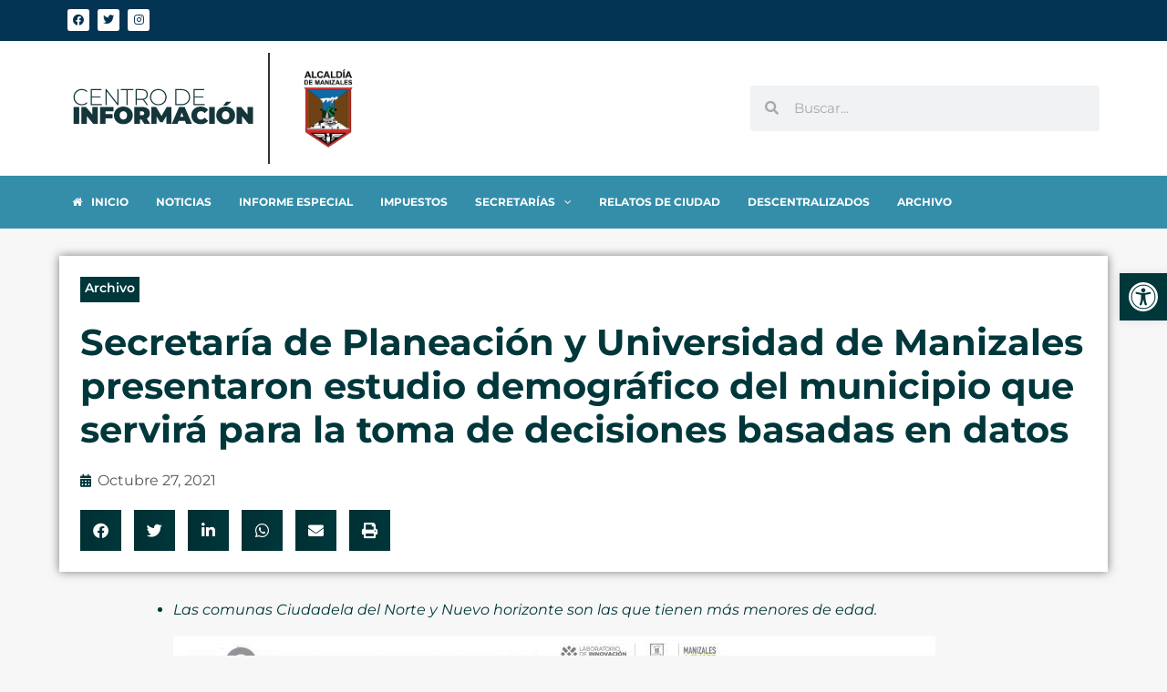

--- FILE ---
content_type: text/css
request_url: https://centrodeinformacion.manizales.gov.co/wp-content/uploads/elementor/css/post-2069.css?ver=1748019940
body_size: 507
content:
.elementor-2069 .elementor-element.elementor-element-221efcde .elementor-repeater-item-c7b139b.jet-parallax-section__layout .jet-parallax-section__image{background-size:auto;}.elementor-widget-heading .elementor-heading-title{font-family:var( --e-global-typography-primary-font-family ), Sans-serif;font-weight:var( --e-global-typography-primary-font-weight );color:var( --e-global-color-primary );}.elementor-2069 .elementor-element.elementor-element-408ebee1 .elementor-heading-title{font-family:"Montserrat", Sans-serif;font-weight:700;text-transform:uppercase;color:var( --e-global-color-988026e );}.elementor-widget-icon-list .elementor-icon-list-item:not(:last-child):after{border-color:var( --e-global-color-text );}.elementor-widget-icon-list .elementor-icon-list-icon i{color:var( --e-global-color-primary );}.elementor-widget-icon-list .elementor-icon-list-icon svg{fill:var( --e-global-color-primary );}.elementor-widget-icon-list .elementor-icon-list-item > .elementor-icon-list-text, .elementor-widget-icon-list .elementor-icon-list-item > a{font-family:var( --e-global-typography-text-font-family ), Sans-serif;font-weight:var( --e-global-typography-text-font-weight );}.elementor-widget-icon-list .elementor-icon-list-text{color:var( --e-global-color-secondary );}.elementor-2069 .elementor-element.elementor-element-1a239ef9 .elementor-icon-list-icon i{transition:color 0.3s;}.elementor-2069 .elementor-element.elementor-element-1a239ef9 .elementor-icon-list-icon svg{transition:fill 0.3s;}.elementor-2069 .elementor-element.elementor-element-1a239ef9{--e-icon-list-icon-size:14px;--icon-vertical-offset:0px;}.elementor-2069 .elementor-element.elementor-element-1a239ef9 .elementor-icon-list-item > .elementor-icon-list-text, .elementor-2069 .elementor-element.elementor-element-1a239ef9 .elementor-icon-list-item > a{font-family:"Montserrat", Sans-serif;font-size:14px;font-weight:600;}.elementor-2069 .elementor-element.elementor-element-1a239ef9 .elementor-icon-list-text{color:var( --e-global-color-988026e );transition:color 0.3s;}.elementor-2069 .elementor-element.elementor-element-1a239ef9 .elementor-icon-list-item:hover .elementor-icon-list-text{color:var( --e-global-color-3f1e1cc );}.elementor-bc-flex-widget .elementor-2069 .elementor-element.elementor-element-58cfe931.elementor-column .elementor-widget-wrap{align-items:flex-end;}.elementor-2069 .elementor-element.elementor-element-58cfe931.elementor-column.elementor-element[data-element_type="column"] > .elementor-widget-wrap.elementor-element-populated{align-content:flex-end;align-items:flex-end;}.elementor-2069 .elementor-element.elementor-element-294427fd .elementor-icon-list-icon i{transition:color 0.3s;}.elementor-2069 .elementor-element.elementor-element-294427fd .elementor-icon-list-icon svg{transition:fill 0.3s;}.elementor-2069 .elementor-element.elementor-element-294427fd{--e-icon-list-icon-size:14px;--icon-vertical-offset:0px;}.elementor-2069 .elementor-element.elementor-element-294427fd .elementor-icon-list-item > .elementor-icon-list-text, .elementor-2069 .elementor-element.elementor-element-294427fd .elementor-icon-list-item > a{font-family:"Montserrat", Sans-serif;font-size:14px;font-weight:600;}.elementor-2069 .elementor-element.elementor-element-294427fd .elementor-icon-list-text{color:var( --e-global-color-988026e );transition:color 0.3s;}.elementor-2069 .elementor-element.elementor-element-294427fd .elementor-icon-list-item:hover .elementor-icon-list-text{color:var( --e-global-color-3f1e1cc );}.elementor-2069 .elementor-element.elementor-element-4a6129c > .elementor-element-populated{border-style:solid;border-width:0px 0px 0px 2px;border-color:var( --e-global-color-988026e );}.elementor-2069 .elementor-element.elementor-element-36cf0b77 .elementor-heading-title{color:var( --e-global-color-988026e );}.elementor-2069 .elementor-element.elementor-element-1fde9333 .elementor-icon-list-icon i{transition:color 0.3s;}.elementor-2069 .elementor-element.elementor-element-1fde9333 .elementor-icon-list-icon svg{transition:fill 0.3s;}.elementor-2069 .elementor-element.elementor-element-1fde9333{--e-icon-list-icon-size:14px;--icon-vertical-offset:0px;}.elementor-2069 .elementor-element.elementor-element-1fde9333 .elementor-icon-list-item > .elementor-icon-list-text, .elementor-2069 .elementor-element.elementor-element-1fde9333 .elementor-icon-list-item > a{font-family:"Montserrat", Sans-serif;font-size:14px;font-weight:600;}.elementor-2069 .elementor-element.elementor-element-1fde9333 .elementor-icon-list-text{color:var( --e-global-color-988026e );transition:color 0.3s;}.elementor-2069 .elementor-element.elementor-element-1fde9333 .elementor-icon-list-item:hover .elementor-icon-list-text{color:var( --e-global-color-3f1e1cc );}.elementor-2069 .elementor-element.elementor-element-221efcde{margin-top:0px;margin-bottom:0px;padding:15px 15px 15px 15px;}.elementor-widget .tippy-tooltip .tippy-content{text-align:center;}@media(max-width:767px){.elementor-bc-flex-widget .elementor-2069 .elementor-element.elementor-element-58cfe931.elementor-column .elementor-widget-wrap{align-items:flex-start;}.elementor-2069 .elementor-element.elementor-element-58cfe931.elementor-column.elementor-element[data-element_type="column"] > .elementor-widget-wrap.elementor-element-populated{align-content:flex-start;align-items:flex-start;}.elementor-2069 .elementor-element.elementor-element-294427fd > .elementor-widget-container{margin:-20px 0px 0px 0px;}.elementor-2069 .elementor-element.elementor-element-4a6129c > .elementor-element-populated{border-width:4px 0px 0px 0px;padding:10px 0px 0px 0px;}}@media(min-width:768px){.elementor-2069 .elementor-element.elementor-element-6d3d419d{width:32.718%;}.elementor-2069 .elementor-element.elementor-element-58cfe931{width:28.058%;}.elementor-2069 .elementor-element.elementor-element-4a6129c{width:38.86%;}}